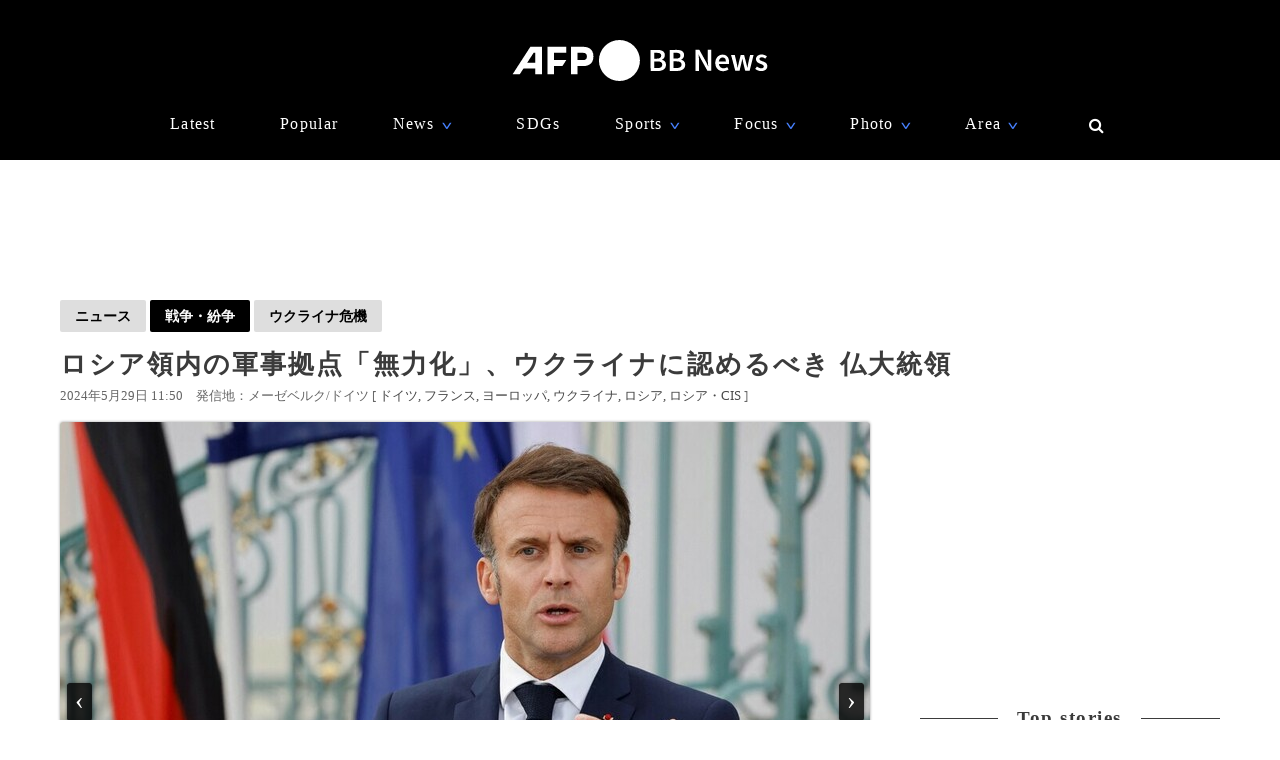

--- FILE ---
content_type: text/html; charset=utf-8
request_url: https://www.google.com/recaptcha/api2/aframe
body_size: 268
content:
<!DOCTYPE HTML><html><head><meta http-equiv="content-type" content="text/html; charset=UTF-8"></head><body><script nonce="8xF1GCwXLadtq1gUCbORWg">/** Anti-fraud and anti-abuse applications only. See google.com/recaptcha */ try{var clients={'sodar':'https://pagead2.googlesyndication.com/pagead/sodar?'};window.addEventListener("message",function(a){try{if(a.source===window.parent){var b=JSON.parse(a.data);var c=clients[b['id']];if(c){var d=document.createElement('img');d.src=c+b['params']+'&rc='+(localStorage.getItem("rc::a")?sessionStorage.getItem("rc::b"):"");window.document.body.appendChild(d);sessionStorage.setItem("rc::e",parseInt(sessionStorage.getItem("rc::e")||0)+1);localStorage.setItem("rc::h",'1769908374554');}}}catch(b){}});window.parent.postMessage("_grecaptcha_ready", "*");}catch(b){}</script></body></html>

--- FILE ---
content_type: application/javascript; charset=utf-8
request_url: https://fundingchoicesmessages.google.com/f/AGSKWxU5hAy86RLlt-nvHLHqALbDhbDkK2UyImumom_fmsHQzunvFFQKAwZ1VRE_5ecfOQqmTf-WAdnUtgLf_mTbfT5E757mq6cke0ae2EL7VFD4Obf3JaD_3p4F4x7A6YjC1FchrNeduBebHqgXMAwkkoiDJ1CPe-fDkk-yBGdmlb0SqHiTExQzcVwzeFGh/_/linkadv_/refreshads-_homadconfig./advanced-ads--ads-master/
body_size: -1287
content:
window['360d0fbb-e92d-410f-ba02-2db3c692402c'] = true;